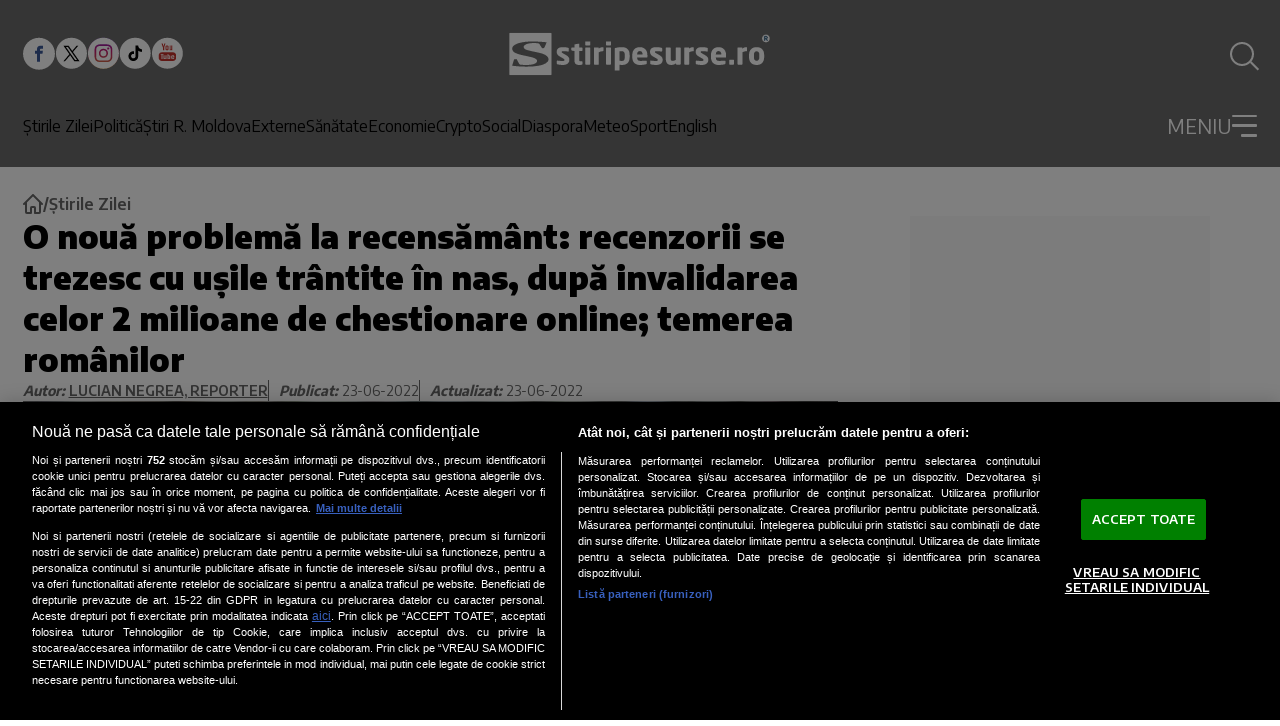

--- FILE ---
content_type: text/html; charset=utf-8
request_url: https://www.google.com/recaptcha/api2/aframe
body_size: 266
content:
<!DOCTYPE HTML><html><head><meta http-equiv="content-type" content="text/html; charset=UTF-8"></head><body><script nonce="Ooi-GW1E1zH_PrObhA9cbA">/** Anti-fraud and anti-abuse applications only. See google.com/recaptcha */ try{var clients={'sodar':'https://pagead2.googlesyndication.com/pagead/sodar?'};window.addEventListener("message",function(a){try{if(a.source===window.parent){var b=JSON.parse(a.data);var c=clients[b['id']];if(c){var d=document.createElement('img');d.src=c+b['params']+'&rc='+(localStorage.getItem("rc::a")?sessionStorage.getItem("rc::b"):"");window.document.body.appendChild(d);sessionStorage.setItem("rc::e",parseInt(sessionStorage.getItem("rc::e")||0)+1);localStorage.setItem("rc::h",'1765739635284');}}}catch(b){}});window.parent.postMessage("_grecaptcha_ready", "*");}catch(b){}</script></body></html>

--- FILE ---
content_type: image/svg+xml
request_url: https://www.stiripesurse.ro/images/x_blue_icon.svg?v=1
body_size: 168
content:
<svg width="33" height="33" viewBox="0 0 33 33" fill="none" xmlns="http://www.w3.org/2000/svg">
<circle cx="16.6899" cy="16.235" r="16" fill="#B4DBE4"/>
<circle cx="16.6899" cy="16.235" r="16" fill="url(#paint0_linear_438_403)"/>
<path d="M8.44255 8.45139H13.7342L17.492 13.7912L22.0519 8.45139H23.7186L18.2446 14.8602L24.9946 24.4514H19.7043L15.3436 18.2561L10.0519 24.4514H8.38525L14.591 17.1871L8.44255 8.45139ZM10.9946 9.78472L20.3996 23.1181H22.4425L13.0376 9.78472H10.9946Z" fill="white"/>
<defs>
<linearGradient id="paint0_linear_438_403" x1="3.46732" y1="32.235" x2="29.923" y2="32.0235" gradientUnits="userSpaceOnUse">
<stop stop-color="#27A4C3"/>
<stop offset="1" stop-color="#214FDA"/>
</linearGradient>
</defs>
</svg>


--- FILE ---
content_type: image/svg+xml
request_url: https://www.stiripesurse.ro/images/facebook_white_bg.svg
body_size: 8
content:
<svg width="32" height="33" viewBox="0 0 32 33" fill="none" xmlns="http://www.w3.org/2000/svg">
    <path d="M15.995.788c8.816 0 15.962 7.147 15.962 15.962 0 8.817-7.146 15.963-15.963 15.963C7.178 32.713.033 25.567.033 16.75.032 7.935 7.178.788 15.995.788z" fill="#fff"/>
    <path d="M17.939 11.771h2.057V8.732h-2.418v.011c-2.93.104-3.53 1.75-3.584 3.48h-.006v1.518h-1.995v2.976h1.995v7.978h3.007v-7.978h2.463l.476-2.976h-2.938v-.916c0-.585.39-1.054.943-1.054z" fill="#3B5998"/>
</svg>


--- FILE ---
content_type: application/javascript; charset=UTF-8
request_url: https://www.stiripesurse.ro/_next/static/chunks/807-e876289fff342a9e.js
body_size: 2333
content:
"use strict";(self.webpackChunk_N_E=self.webpackChunk_N_E||[]).push([[807],{3218:(e,t,a)=>{a.d(t,{default:()=>l});var r=a(5155),s=a(2115),i=a(4532);function l(e){let{article:t}=e,a="https://www.stiripesurse.ro",l=(0,i.AH)(t.slug,t.id),c=a?"".concat(a).concat(l):void 0,n="uo0uMpDa",d=(0,s.useRef)(null),o=(0,s.useRef)(null),[h,m]=(0,s.useState)(!1);return(0,s.useEffect)(()=>{if(!o.current)return;let e=new IntersectionObserver(t=>{t.forEach(t=>{t.isIntersecting&&(m(!0),e.disconnect())})},{rootMargin:"100px",threshold:0});return e.observe(o.current),()=>e.disconnect()},[]),(0,s.useEffect)(()=>{if(!h||!d.current)return;d.current.innerHTML="";let e=document.createElement("script");e.src="https://comments.app/js/widget.js?3",e.async=!0,e.type="text/javascript",e.setAttribute("data-comments-app-website",n),c&&e.setAttribute("data-page-url",c),a&&e.setAttribute("data-origin",a),e.setAttribute("data-page-title",t.title),e.setAttribute("data-limit","5"),d.current.appendChild(e);let r=new MutationObserver(e=>{e.forEach(e=>{e.addedNodes.forEach(e=>{e instanceof HTMLIFrameElement&&e.setAttribute("title","Comentarii Telegram")})})});return d.current&&r.observe(d.current,{childList:!0,subtree:!0}),()=>r.disconnect()},[h,t.id,t.slug,t.title,c,n,a]),(0,r.jsxs)("div",{className:"telegram-comments",ref:o,children:[(0,r.jsx)("h6",{className:"mb-[0.3rem] font-bold text-[18px]",children:"Comentează"}),(0,r.jsx)("div",{ref:d})]})}},818:(e,t,a)=>{a.d(t,{default:()=>n});var r=a(5155);a(2115);var s=a(4532),i=a(9804),l=a(7650);let c=e=>{let{article:t,media:a}=e;return(0,r.jsxs)("div",{className:"flex flex-col gap-[0.625rem] w-[100%]",children:[(0,r.jsx)("div",{className:"w-full md:max-w-[50.938rem] md:h-[29.438rem] relative overflow-hidden flex",children:(0,r.jsxs)("picture",{className:"w-full",children:[(0,r.jsx)("source",{media:"(max-width: 768px)",srcSet:(0,s._i)([a],"400x237")}),(0,r.jsx)("source",{media:"(min-width: 769px)",srcSet:(0,s._i)([a],"1600x900")}),(0,r.jsx)("img",{src:(0,s._i)([a],"1600x900"),width:"815",height:"471",alt:"Article thumbnail",className:"featured-media-image",loading:"eager",decoding:"sync",fetchPriority:"high"})]})}),a.source&&(0,r.jsxs)("p",{className:"text-[14px] font-medium text-dark-gray",children:[(0,r.jsx)("span",{className:"font-bold",children:"Sursă foto:"}),"\xa0",(0,r.jsx)("span",{children:a.source})]}),(0,r.jsx)(i.default,{article:t,hideBorders:!0,hideGoogleNews:!0})]})},n=e=>{let{article:t}=e;return(l.preload((0,s._i)(t.featuredMedia,"400x237"),{as:"image",media:"(max-width: 768px)",fetchPriority:"high"}),l.preload((0,s._i)(t.featuredMedia,"1600x900"),{as:"image",media:"(min-width: 769px)",fetchPriority:"high"}),0===t.featuredMedia.length)?null:1===t.featuredMedia.length?(0,r.jsx)(c,{article:t,media:t.featuredMedia[0]}):(0,r.jsx)(r.Fragment,{children:(0,r.jsxs)("div",{className:"flex flex-col gap-[0.625rem] w-[100%]",children:[(0,r.jsx)("div",{className:"w-full md:max-w-[50.938rem] h-[22.813rem] md:h-[29.438rem] relative overflow-hidden flex",children:(0,r.jsxs)("picture",{className:"w-full",children:[(0,r.jsx)("source",{media:"(max-width: 768px)",srcSet:(0,s._i)(t.featuredMedia,"400x237")}),(0,r.jsx)("source",{media:"(min-width: 769px)",srcSet:(0,s._i)(t.featuredMedia,"1600x900")}),(0,r.jsx)("img",{src:(0,s._i)(t.featuredMedia,"1600x900"),width:"815",height:"471",alt:"Article thumbnail",className:"featured-media-image",loading:"eager",decoding:"sync",fetchPriority:"high"})]})}),t.featuredMedia[0].source&&(0,r.jsxs)("p",{className:"text-[14px] font-medium text-dark-gray",children:[(0,r.jsx)("span",{className:"font-bold",children:"Sursă foto:"}),"\xa0",(0,r.jsx)("span",{children:t.featuredMedia[0].source})]})]})})}},9804:(e,t,a)=>{a.d(t,{default:()=>c});var r=a(5155),s=a(5565),i=a(2115),l=a(4532);function c(e){let{article:t,hideBorders:a,hideGoogleNews:c}=e,[n,d]=(0,i.useState)(!1),o="".concat("https://www.stiripesurse.ro").concat((0,l.AH)(t.slug,t.id)),h=encodeURIComponent(o),m=encodeURIComponent(t.title),x=async()=>{try{await navigator.clipboard.writeText(o),d(!0),setTimeout(()=>d(!1),2e3)}catch(e){console.error("Failed to copy link:",e)}},u=async()=>{try{navigator.share?await navigator.share({title:t.title,url:o}):await x()}catch(e){console.log("Share cancelled or failed:",e)}};return(0,r.jsxs)("div",{className:"".concat(a?"hidden md:flex":"flex md:border-[#D9D9D9] md:border-t-[1px] md:border-b-[1px]"," md:py-[1.336rem] flex-col md:flex-row gap-[1.25rem] md:gap-6 md:items-center"),children:[(0,r.jsx)("h6",{className:"font-bold text-[18px] leading-[1.4] text-light-black hidden md:block",children:"Distribuie articolul"}),(0,r.jsx)("div",{className:"".concat(a?"hidden":"md:hidden w-full max-w-[365px] mx-auto"),children:(0,r.jsx)("button",{className:"w-full",onClick:u,children:(0,r.jsx)(s.default,{src:"/images/share-button-mobile.svg",alt:"Share",width:"365",height:"58",className:"w-full h-auto"})})}),(0,r.jsxs)("div",{className:"hidden md:flex justify-center md:justify-start gap-[1.875rem] md:gap-4",children:[(0,r.jsx)("a",{href:"https://www.facebook.com/sharer/sharer.php?u=".concat(h),target:"_blank",rel:"nofollow",children:(0,r.jsx)(s.default,{src:"/images/facebook_blue_icon.svg?v=1",alt:"Facebook Icon",width:"32",height:"32",className:"w-[66px] h-[66px] md:w-[32px] md:h-[32px]"})}),(0,r.jsx)("a",{target:"_blank",rel:"nofollow",href:"https://twitter.com/intent/tweet?text=".concat(m,"&url=").concat(h),children:(0,r.jsx)(s.default,{src:"/images/x_blue_icon.svg?v=1",alt:"X Icon",width:"32",height:"32",className:"w-[66px] h-[66px] md:w-[32px] md:h-[32px]"})}),(0,r.jsx)("a",{target:"_blank",rel:"nofollow",href:"https://telegram.me/share/url?url=".concat(h,"&text=").concat(m),children:(0,r.jsx)(s.default,{src:"/images/telegram_blue_icon.svg?v=1",alt:"Telegram Icon",width:"32",height:"32",className:"w-[66px] h-[66px] md:w-[32px] md:h-[32px]"})}),(0,r.jsx)("a",{target:"_blank",rel:"nofollow",href:"https://api.whatsapp.com/send?text=".concat(m,"%20").concat(h),children:(0,r.jsx)(s.default,{src:"/images/whatsapp_blue_icon.svg?v=1",alt:"WhatsApp Icon",width:"32",height:"32",className:"w-[66px] h-[66px] md:w-[32px] md:h-[32px]"})}),(0,r.jsxs)("button",{onClick:x,className:"relative group",children:[n?(0,r.jsx)("div",{className:"flex items-center justify-center w-[66px] h-[66px] md:w-[32px] md:h-[32px] bg-green-500 rounded-full transition-all duration-200",children:(0,r.jsx)("svg",{className:"w-8 h-8 md:w-4 md:h-4 text-white",fill:"none",stroke:"currentColor",viewBox:"0 0 24 24",children:(0,r.jsx)("path",{strokeLinecap:"round",strokeLinejoin:"round",strokeWidth:2,d:"M5 13l4 4L19 7"})})}):(0,r.jsx)(s.default,{src:"/images/link_icon.svg?v=1",alt:"Copy link Icon",width:"32",height:"32",className:"w-[66px] h-[66px] md:w-[32px] md:h-[32px] transition-all duration-200"}),n&&(0,r.jsx)("div",{className:"absolute -bottom-8 left-1/2 transform -translate-x-1/2 bg-gray-800 text-white text-xs px-2 py-1 rounded whitespace-nowrap",children:"Link copiat"})]})]}),!c&&(0,r.jsx)("a",{className:"block w-full max-w-[365px] mx-auto",href:"https://news.google.com/publications/CAAqKggKIiRDQklTRlFnTWFoRUtEM04wYVhKcGNHVnpkWEp6WlM1eWJ5Z0FQAQ?hl=ro&gl=RO&ceid=RO%3Aro",target:"_blank",children:(0,r.jsx)(s.default,{src:"/images/Google_news_mobile.svg",width:"365",height:"101",alt:"Google News",className:"w-full"})})]})}},4532:(e,t,a)=>{var r;a.d(t,{AH:()=>i,_i:()=>l}),a(1437);let s=+(null!==(r=a(2818).env.NEXT_PUBLIC_LAST_ARTICLE_ID_BEFORE_MIGRATION)&&void 0!==r?r:0);function i(e,t){return"/".concat(e).concat(t?t&&t<=s?".html":t?"_".concat(t):"":"")}function l(e,t){return e&&e.length?t?e[0].variations[t]:e[0].url||"/images/placeholder.webp":"/images/placeholder.webp"}}}]);

--- FILE ---
content_type: image/svg+xml
request_url: https://www.stiripesurse.ro/images/youtube_white_bg.svg
body_size: 1029
content:
<svg width="33" height="33" viewBox="0 0 33 33" fill="none" xmlns="http://www.w3.org/2000/svg">
    <path d="M16.92.788c8.816 0 15.962 7.147 15.962 15.962 0 8.816-7.146 15.963-15.962 15.963C8.103 32.713.957 25.566.957 16.75.957 7.935 8.103.788 16.92.788z" fill="#fff"/>
    <path d="M16.535 13.758c.504 0 .9-.16 1.189-.389.287-.23.43-.541.43-.942v-2.42c0-.357-.146-.651-.438-.878-.294-.226-.67-.339-1.132-.339-.503 0-.906.107-1.205.321-.299.216-.449.503-.449.867v2.428c0 .4.146.715.437.951.292.237.682.401 1.168.401z" fill="#C4302B"/>
    <path d="M16.007 10.096c0-.092.048-.166.143-.225a.72.72 0 0 1 .37-.084c.166 0 .3.028.4.084.103.06.153.133.153.225v2.3c0 .114-.05.204-.15.269a.737.737 0 0 1-.402.097c-.165 0-.293-.031-.381-.096a.313.313 0 0 1-.133-.27v-2.3z" fill="#fff"/>
    <path d="M19.875 13.755c.177 0 .358-.101.546-.203.19-.104.37-.255.544-.453v.538h.942V8.783h-.942v3.684a1.337 1.337 0 0 1-.29.26.534.534 0 0 1-.264.104c-.089 0-.154-.025-.192-.078-.04-.051-.062-.134-.062-.248v-3.72h-.94v4.055c0 .289.057.505.165.65.11.144.274.265.493.265zM22.617 15.762H11.223c-1.812 0-3.28 1.412-3.28 3.15v2.665c0 1.74 1.468 3.151 3.28 3.151h11.393c1.811 0 3.28-1.412 3.28-3.152v-2.663c0-1.74-1.469-3.151-3.28-3.151z" fill="#C4302B"/>
    <path d="M12.918 18.466h-1.007v4.172h-.975v-4.172H9.928v-.712h2.99v.712zM15.925 22.696h-1.05v-.433c-.196.16-.396.282-.608.364a1.593 1.593 0 0 1-.61.127c-.243 0-.424-.06-.548-.178-.122-.117-.185-.292-.185-.527v-3.294h1.05v3.022c0 .094.023.16.065.201.046.043.118.062.216.062a.724.724 0 0 0 .293-.083c.12-.055.228-.124.327-.211v-2.992h1.05v3.942z" fill="#fff"/>
    <path d="M12.354 13.77h1.19v-2.9l1.386-4.091h-1.21l-.737 2.795h-.076l-.772-2.795h-1.2L12.353 11v2.77z" fill="#C4302B"/>
    <path fill-rule="evenodd" clip-rule="evenodd" d="M19.657 22.54c.163-.14.245-.336.245-.595v-2.024c0-.298-.087-.527-.262-.682-.172-.155-.422-.232-.75-.232-.161 0-.321.028-.48.087a1.705 1.705 0 0 0-.445.253v-1.593h-1.048V22.7h1.048v-.28c.136.113.286.195.444.248.158.053.34.079.544.079.306 0 .544-.068.704-.207zm-1.478-2.918.22-.036c.141 0 .248.032.324.095.073.062.108.155.108.28v1.885c0 .114-.03.198-.09.249-.06.053-.152.078-.28.078l-.25-.04a.912.912 0 0 1-.247-.128v-2.272l.215-.111zM21.963 20.833H23.9v-.965c0-.357-.124-.632-.373-.823-.249-.19-.605-.286-1.068-.286-.454 0-.821.103-1.107.308-.288.207-.431.476-.431.802v1.698c0 .363.131.65.39.856.261.208.618.312 1.072.312.504 0 .883-.098 1.136-.294.258-.196.383-.488.383-.875v-.193h-1.04v.171c0 .224-.037.366-.103.432-.067.065-.183.098-.353.098-.16 0-.275-.038-.343-.115-.067-.077-.099-.215-.099-.414v-.712zm.15-1.309c.071-.07.186-.104.348-.104.154 0 .268.034.337.104.07.068.107.18.107.34v.38h-.895v-.38c0-.16.034-.273.104-.34z" fill="#fff"/>
</svg>


--- FILE ---
content_type: image/svg+xml
request_url: https://www.stiripesurse.ro/images/whatsapp_blue_icon.svg?v=1
body_size: 893
content:
<svg width="33" height="33" viewBox="0 0 33 33" fill="none" xmlns="http://www.w3.org/2000/svg">
<path d="M16.6899 32.235C25.5265 32.235 32.6899 25.0715 32.6899 16.235C32.6899 7.39843 25.5265 0.234985 16.6899 0.234985C7.85338 0.234985 0.689941 7.39843 0.689941 16.235C0.689941 25.0715 7.85338 32.235 16.6899 32.235Z" fill="#B4DBE4"/>
<path d="M16.6899 32.235C25.5265 32.235 32.6899 25.0715 32.6899 16.235C32.6899 7.39843 25.5265 0.234985 16.6899 0.234985C7.85338 0.234985 0.689941 7.39843 0.689941 16.235C0.689941 25.0715 7.85338 32.235 16.6899 32.235Z" fill="url(#paint0_linear_438_409)"/>
<path d="M23.7764 9.10749C21.8959 7.22499 19.3957 6.18799 16.7317 6.18674C11.2432 6.18674 6.77519 10.6537 6.77344 16.1445C6.77244 17.9 7.23119 19.6132 8.10244 21.1227L6.68994 26.2832L11.9687 24.8987C13.4234 25.6915 15.0609 26.1097 16.7277 26.1105H16.7319C22.2204 26.1105 26.6877 21.6427 26.6899 16.1522C26.6912 13.4917 25.6559 10.9897 23.7764 9.10749ZM16.7319 24.4285H16.7287C15.2429 24.428 13.7864 24.029 12.5154 23.275L12.2132 23.0955L9.08069 23.9172L9.91644 20.8632L9.71969 20.5492C8.89094 19.2317 8.45319 17.709 8.45419 16.1445C8.45569 11.5812 12.1689 7.86849 16.7344 7.86849C18.9454 7.86899 21.0232 8.73124 22.5862 10.296C24.1489 11.8605 25.0089 13.9397 25.0084 16.1515C25.0069 20.7155 21.2937 24.4285 16.7319 24.4285ZM21.2719 18.2297C21.0229 18.105 19.7997 17.5037 19.5714 17.42C19.3432 17.337 19.1779 17.2957 19.0119 17.5447C18.8459 17.7937 18.3692 18.3545 18.2237 18.5205C18.0787 18.6865 17.9337 18.7075 17.6847 18.5827C17.4357 18.458 16.6342 18.1955 15.6844 17.3475C14.9444 16.6882 14.4449 15.8727 14.2999 15.6237C14.1549 15.3747 14.2844 15.2405 14.4092 15.1162C14.5212 15.0047 14.6582 14.8257 14.7824 14.6802C14.9067 14.5347 14.9482 14.431 15.0312 14.2652C15.1142 14.0992 15.0729 13.954 15.0104 13.8295C14.9479 13.7047 14.4504 12.48 14.2434 11.9817C14.0412 11.4965 13.8362 11.5622 13.6837 11.5547C13.5382 11.5477 13.3724 11.5457 13.2067 11.5457C13.0409 11.5457 12.7712 11.608 12.5432 11.8572C12.3154 12.1062 11.6724 12.708 11.6724 13.9332C11.6724 15.1577 12.5639 16.3412 12.6884 16.507C12.8129 16.6727 14.4429 19.1865 16.9389 20.2642C17.5324 20.5202 17.9962 20.6735 18.3574 20.7885C18.9534 20.9782 19.4959 20.951 19.9249 20.887C20.4029 20.8157 21.3969 20.2852 21.6047 19.704C21.8119 19.123 21.8119 18.625 21.7492 18.521C21.6864 18.4167 21.5204 18.3545 21.2719 18.2297Z" fill="white"/>
<defs>
<linearGradient id="paint0_linear_438_409" x1="3.46732" y1="32.235" x2="29.923" y2="32.0235" gradientUnits="userSpaceOnUse">
<stop stop-color="#27A4C3"/>
<stop offset="1" stop-color="#214FDA"/>
</linearGradient>
</defs>
</svg>


--- FILE ---
content_type: image/svg+xml
request_url: https://www.stiripesurse.ro/images/facebook_blue_icon.svg?v=1
body_size: 202
content:
<svg width="33" height="33" viewBox="0 0 33 33" fill="none" xmlns="http://www.w3.org/2000/svg">
<path d="M16.7273 0.272278C25.5437 0.272278 32.69 7.41957 32.69 16.235C32.69 25.0515 25.5437 32.1976 16.7273 32.1976C7.91084 32.1976 0.764648 25.0513 0.764648 16.235C0.764648 7.41957 7.91095 0.272278 16.7273 0.272278Z" fill="#B4DBE4"/>
<path d="M16.7273 0.272278C25.5437 0.272278 32.69 7.41957 32.69 16.235C32.69 25.0515 25.5437 32.1976 16.7273 32.1976C7.91084 32.1976 0.764648 25.0513 0.764648 16.235C0.764648 7.41957 7.91095 0.272278 16.7273 0.272278Z" fill="url(#paint0_linear_438_386)"/>
<path d="M18.6709 11.2616H20.7281V8.22267H18.3098V8.23363C15.3796 8.33741 14.7791 9.98453 14.7262 11.7145H14.7201V13.232H12.7249V16.208H14.7201V24.1853H17.7272V16.208H20.1904L20.6662 13.232H17.7281V12.3152C17.7281 11.7305 18.1172 11.2616 18.6709 11.2616Z" fill="white"/>
<defs>
<linearGradient id="paint0_linear_438_386" x1="3.53555" y1="32.1976" x2="29.9295" y2="31.9867" gradientUnits="userSpaceOnUse">
<stop stop-color="#27A4C3"/>
<stop offset="1" stop-color="#214FDA"/>
</linearGradient>
</defs>
</svg>


--- FILE ---
content_type: text/javascript;charset=utf-8
request_url: https://id.cxense.com/public/user/id?json=%7B%22identities%22%3A%5B%7B%22type%22%3A%22ckp%22%2C%22id%22%3A%22mj63sah044d3ki9h%22%7D%2C%7B%22type%22%3A%22lst%22%2C%22id%22%3A%221cj8su8e52fe2309xqnemortn8%22%7D%2C%7B%22type%22%3A%22cst%22%2C%22id%22%3A%221cj8su8e52fe2309xqnemortn8%22%7D%5D%7D&callback=cXJsonpCB1
body_size: 206
content:
/**/
cXJsonpCB1({"httpStatus":200,"response":{"userId":"cx:34kyhvczyfn6mvqbiwva5onkt:2ex491z15qtjq","newUser":false}})

--- FILE ---
content_type: application/javascript; charset=UTF-8
request_url: https://www.stiripesurse.ro/_next/static/chunks/app/error-4f6bad6056e46fce.js
body_size: 79
content:
(self.webpackChunk_N_E=self.webpackChunk_N_E||[]).push([[39],{1447:(e,l,s)=>{Promise.resolve().then(s.bind(s,6310))},6310:(e,l,s)=>{"use strict";s.r(l),s.d(l,{default:()=>t});var n=s(5155),r=s(2115);function t(e){let{error:l,reset:s}=e;return(0,r.useEffect)(()=>{console.error(l)},[l]),(0,n.jsxs)("div",{className:"w-full h-full flex flex-col gap-2 justify-center items-center p-5",children:[(0,n.jsx)("h1",{className:"text-xl",children:"Could not load page."}),(0,n.jsx)("button",{className:"hidden",onClick:()=>s(),children:"Try again"})]})}}},e=>{var l=l=>e(e.s=l);e.O(0,[441,517,358],()=>l(1447)),_N_E=e.O()}]);

--- FILE ---
content_type: application/javascript; charset=UTF-8
request_url: https://www.stiripesurse.ro/_next/static/chunks/app/article/%5Bslug%5D/page-26fcc476264bebf6.js
body_size: -121
content:
(self.webpackChunk_N_E=self.webpackChunk_N_E||[]).push([[225],{6653:(e,s,n)=>{Promise.resolve().then(n.t.bind(n,7970,23)),Promise.resolve().then(n.bind(n,3218)),Promise.resolve().then(n.bind(n,818)),Promise.resolve().then(n.bind(n,9804)),Promise.resolve().then(n.t.bind(n,8386,23))},8386:()=>{}},e=>{var s=s=>e(e.s=s);e.O(0,[651,417,807,441,517,358],()=>s(6653)),_N_E=e.O()}]);

--- FILE ---
content_type: image/svg+xml
request_url: https://www.stiripesurse.ro/images/telegram_blue_icon.svg?v=1
body_size: 271
content:
<svg width="33" height="33" viewBox="0 0 33 33" fill="none" xmlns="http://www.w3.org/2000/svg">
<path d="M16.6899 32.235C25.5265 32.235 32.6899 25.0715 32.6899 16.235C32.6899 7.39843 25.5265 0.234985 16.6899 0.234985C7.85339 0.234985 0.689941 7.39843 0.689941 16.235C0.689941 25.0715 7.85339 32.235 16.6899 32.235Z" fill="#B4DBE4"/>
<path d="M16.6899 32.235C25.5265 32.235 32.6899 25.0715 32.6899 16.235C32.6899 7.39843 25.5265 0.234985 16.6899 0.234985C7.85339 0.234985 0.689941 7.39843 0.689941 16.235C0.689941 25.0715 7.85339 32.235 16.6899 32.235Z" fill="url(#paint0_linear_438_406)"/>
<path d="M8.01138 15.8883L23.438 9.94032C24.154 9.68165 24.7794 10.115 24.5474 11.1977L24.5487 11.1963L21.922 23.571C21.7274 24.4483 21.206 24.6617 20.4767 24.2483L16.4767 21.3003L14.5474 23.159C14.334 23.3723 14.154 23.5523 13.7407 23.5523L14.0247 19.4817L21.438 12.7843C21.7607 12.5003 21.366 12.3403 20.9407 12.623L11.7794 18.391L7.83005 17.159C6.97271 16.887 6.95405 16.3017 8.01138 15.8883Z" fill="white"/>
<defs>
<linearGradient id="paint0_linear_438_406" x1="3.46732" y1="32.235" x2="29.923" y2="32.0235" gradientUnits="userSpaceOnUse">
<stop stop-color="#27A4C3"/>
<stop offset="1" stop-color="#214FDA"/>
</linearGradient>
</defs>
</svg>


--- FILE ---
content_type: image/svg+xml
request_url: https://www.stiripesurse.ro/images/link_icon.svg?v=1
body_size: 693
content:
<svg width="33" height="33" viewBox="0 0 33 33" fill="none" xmlns="http://www.w3.org/2000/svg">
<path d="M16.6526 0.272301C25.469 0.272301 32.6153 7.41959 32.6153 16.235C32.6153 25.0505 25.469 32.1977 16.6526 32.1977C7.83613 32.1977 0.689941 25.0504 0.689941 16.235C0.689941 7.4197 7.83624 0.272301 16.6526 0.272301Z" fill="#B4DBE4"/>
<path d="M16.6526 0.272301C25.469 0.272301 32.6153 7.41959 32.6153 16.235C32.6153 25.0505 25.469 32.1977 16.6526 32.1977C7.83613 32.1977 0.689941 25.0504 0.689941 16.235C0.689941 7.4197 7.83624 0.272301 16.6526 0.272301Z" fill="url(#paint0_linear_438_389)"/>
<path d="M18.3271 14.5612C18.0196 14.253 17.6543 14.0085 17.2522 13.8417C16.85 13.6749 16.419 13.589 15.9836 13.589C15.5482 13.589 15.1172 13.6749 14.715 13.8417C14.3129 14.0085 13.9476 14.253 13.6401 14.5612L10.2917 17.9089C9.98355 18.2165 9.73907 18.5818 9.57226 18.9839C9.40544 19.3861 9.31958 19.8172 9.31958 20.2526C9.31958 20.6879 9.40544 21.1191 9.57226 21.5212C9.73907 21.9234 9.98355 22.2887 10.2917 22.5962C10.5992 22.9044 10.9645 23.1489 11.3667 23.3157C11.7688 23.4825 12.1999 23.5684 12.6352 23.5684C13.0706 23.5684 13.5017 23.4825 13.9038 23.3157C14.3059 23.1489 14.6712 22.9044 14.9787 22.5962L15.4127 22.1631M14.9787 17.9089C15.2863 18.2171 15.6515 18.4616 16.0537 18.6284C16.4558 18.7952 16.8869 18.8811 17.3222 18.8811C17.7576 18.8811 18.1887 18.7952 18.5908 18.6284C18.9929 18.4616 19.3582 18.2171 19.6657 17.9089L23.0141 14.5612C23.3223 14.2537 23.5668 13.8884 23.7336 13.4862C23.9004 13.0841 23.9862 12.653 23.9862 12.2176C23.9862 11.7822 23.9004 11.3511 23.7336 10.9489C23.5668 10.5468 23.3223 10.1815 23.0141 9.87393C22.7066 9.56575 22.3413 9.32125 21.9392 9.15443C21.537 8.9876 21.106 8.90174 20.6706 8.90174C20.2353 8.90174 19.8042 8.9876 19.402 9.15443C18.9999 9.32125 18.6346 9.56575 18.3271 9.87393L17.6596 10.5415" stroke="white" stroke-width="1.5" stroke-linecap="round" stroke-linejoin="round"/>
<defs>
<linearGradient id="paint0_linear_438_389" x1="3.46084" y1="32.1977" x2="29.8548" y2="31.9867" gradientUnits="userSpaceOnUse">
<stop stop-color="#27A4C3"/>
<stop offset="1" stop-color="#214FDA"/>
</linearGradient>
</defs>
</svg>


--- FILE ---
content_type: application/javascript; charset=UTF-8
request_url: https://www.stiripesurse.ro/js/page-view.js
body_size: -170
content:
window.addEventListener('load', function () {
    const articleId = document.querySelector('article').dataset.articleId;

    articleId && fetch(`/api/page-view/${articleId}`, {
        method: 'POST',
    });
});


--- FILE ---
content_type: text/javascript;charset=utf-8
request_url: https://p1cluster.cxense.com/p1.js
body_size: 101
content:
cX.library.onP1('1cj8su8e52fe2309xqnemortn8');


--- FILE ---
content_type: application/javascript; charset=UTF-8
request_url: https://www.stiripesurse.ro/_next/static/chunks/app/layout-9ec488d4fea2eebc.js
body_size: 3826
content:
(self.webpackChunk_N_E=self.webpackChunk_N_E||[]).push([[177],{1502:(e,t,i)=>{Promise.resolve().then(i.t.bind(i,7970,23)),Promise.resolve().then(i.t.bind(i,3704,23)),Promise.resolve().then(i.bind(i,3218)),Promise.resolve().then(i.bind(i,818)),Promise.resolve().then(i.bind(i,9804)),Promise.resolve().then(i.bind(i,9013)),Promise.resolve().then(i.t.bind(i,478,23)),Promise.resolve().then(i.t.bind(i,4132,23)),Promise.resolve().then(i.t.bind(i,2038,23)),Promise.resolve().then(i.t.bind(i,1376,23)),Promise.resolve().then(i.t.bind(i,908,23)),Promise.resolve().then(i.t.bind(i,9221,23)),Promise.resolve().then(i.t.bind(i,6485,23)),Promise.resolve().then(i.t.bind(i,7501,23)),Promise.resolve().then(i.t.bind(i,1165,23)),Promise.resolve().then(i.t.bind(i,843,23)),Promise.resolve().then(i.t.bind(i,3129,23)),Promise.resolve().then(i.t.bind(i,347,23))},8571:(e,t)=>{"use strict";Object.defineProperty(t,"__esModule",{value:!0}),function(e,t){for(var i in t)Object.defineProperty(e,i,{enumerable:!0,get:t[i]})}(t,{cancelIdleCallback:function(){return r},requestIdleCallback:function(){return i}});let i="undefined"!=typeof self&&self.requestIdleCallback&&self.requestIdleCallback.bind(window)||function(e){let t=Date.now();return self.setTimeout(function(){e({didTimeout:!1,timeRemaining:function(){return Math.max(0,50-(Date.now()-t))}})},1)},r="undefined"!=typeof self&&self.cancelIdleCallback&&self.cancelIdleCallback.bind(window)||function(e){return clearTimeout(e)};("function"==typeof t.default||"object"==typeof t.default&&null!==t.default)&&void 0===t.default.__esModule&&(Object.defineProperty(t.default,"__esModule",{value:!0}),Object.assign(t.default,t),e.exports=t.default)},3704:(e,t,i)=>{"use strict";Object.defineProperty(t,"__esModule",{value:!0}),function(e,t){for(var i in t)Object.defineProperty(e,i,{enumerable:!0,get:t[i]})}(t,{default:function(){return M},handleClientScriptLoad:function(){return g},initScriptLoader:function(){return p}});let r=i(306),n=i(9955),a=i(5155),l=r._(i(7650)),o=n._(i(2115)),c=i(1147),_=i(2815),s=i(8571),d=new Map,u=new Set,A=e=>{if(l.default.preinit){e.forEach(e=>{l.default.preinit(e,{as:"style"})});return}if("undefined"!=typeof window){let t=document.head;e.forEach(e=>{let i=document.createElement("link");i.type="text/css",i.rel="stylesheet",i.href=e,t.appendChild(i)})}},m=e=>{let{src:t,id:i,onLoad:r=()=>{},onReady:n=null,dangerouslySetInnerHTML:a,children:l="",strategy:o="afterInteractive",onError:c,stylesheets:s}=e,m=i||t;if(m&&u.has(m))return;if(d.has(t)){u.add(m),d.get(t).then(r,c);return}let g=()=>{n&&n(),u.add(m)},p=document.createElement("script"),f=new Promise((e,t)=>{p.addEventListener("load",function(t){e(),r&&r.call(this,t),g()}),p.addEventListener("error",function(e){t(e)})}).catch(function(e){c&&c(e)});a?(p.innerHTML=a.__html||"",g()):l?(p.textContent="string"==typeof l?l:Array.isArray(l)?l.join(""):"",g()):t&&(p.src=t,d.set(t,f)),(0,_.setAttributesFromProps)(p,e),"worker"===o&&p.setAttribute("type","text/partytown"),p.setAttribute("data-nscript",o),s&&A(s),document.body.appendChild(p)};function g(e){let{strategy:t="afterInteractive"}=e;"lazyOnload"===t?window.addEventListener("load",()=>{(0,s.requestIdleCallback)(()=>m(e))}):m(e)}function p(e){e.forEach(g),[...document.querySelectorAll('[data-nscript="beforeInteractive"]'),...document.querySelectorAll('[data-nscript="beforePageRender"]')].forEach(e=>{let t=e.id||e.getAttribute("src");u.add(t)})}function f(e){let{id:t,src:i="",onLoad:r=()=>{},onReady:n=null,strategy:_="afterInteractive",onError:d,stylesheets:A,...g}=e,{updateScripts:p,scripts:f,getIsSsr:M,appDir:b,nonce:h}=(0,o.useContext)(c.HeadManagerContext),H=(0,o.useRef)(!1);(0,o.useEffect)(()=>{let e=t||i;H.current||(n&&e&&u.has(e)&&n(),H.current=!0)},[n,t,i]);let z=(0,o.useRef)(!1);if((0,o.useEffect)(()=>{!z.current&&("afterInteractive"===_?m(e):"lazyOnload"===_&&("complete"===document.readyState?(0,s.requestIdleCallback)(()=>m(e)):window.addEventListener("load",()=>{(0,s.requestIdleCallback)(()=>m(e))})),z.current=!0)},[e,_]),("beforeInteractive"===_||"worker"===_)&&(p?(f[_]=(f[_]||[]).concat([{id:t,src:i,onLoad:r,onReady:n,onError:d,...g}]),p(f)):M&&M()?u.add(t||i):M&&!M()&&m(e)),b){if(A&&A.forEach(e=>{l.default.preinit(e,{as:"style"})}),"beforeInteractive"===_)return i?(l.default.preload(i,g.integrity?{as:"script",integrity:g.integrity,nonce:h,crossOrigin:g.crossOrigin}:{as:"script",nonce:h,crossOrigin:g.crossOrigin}),(0,a.jsx)("script",{nonce:h,dangerouslySetInnerHTML:{__html:"(self.__next_s=self.__next_s||[]).push("+JSON.stringify([i,{...g,id:t}])+")"}})):(g.dangerouslySetInnerHTML&&(g.children=g.dangerouslySetInnerHTML.__html,delete g.dangerouslySetInnerHTML),(0,a.jsx)("script",{nonce:h,dangerouslySetInnerHTML:{__html:"(self.__next_s=self.__next_s||[]).push("+JSON.stringify([0,{...g,id:t}])+")"}}));"afterInteractive"===_&&i&&l.default.preload(i,g.integrity?{as:"script",integrity:g.integrity,nonce:h,crossOrigin:g.crossOrigin}:{as:"script",nonce:h,crossOrigin:g.crossOrigin})}return null}Object.defineProperty(f,"__nextScript",{value:!0});let M=f;("function"==typeof t.default||"object"==typeof t.default&&null!==t.default)&&void 0===t.default.__esModule&&(Object.defineProperty(t.default,"__esModule",{value:!0}),Object.assign(t.default,t),e.exports=t.default)},2815:(e,t)=>{"use strict";Object.defineProperty(t,"__esModule",{value:!0}),Object.defineProperty(t,"setAttributesFromProps",{enumerable:!0,get:function(){return a}});let i={acceptCharset:"accept-charset",className:"class",htmlFor:"for",httpEquiv:"http-equiv",noModule:"noModule"},r=["onLoad","onReady","dangerouslySetInnerHTML","children","onError","strategy","stylesheets"];function n(e){return["async","defer","noModule"].includes(e)}function a(e,t){for(let[a,l]of Object.entries(t)){if(!t.hasOwnProperty(a)||r.includes(a)||void 0===l)continue;let o=i[a]||a.toLowerCase();"SCRIPT"===e.tagName&&n(o)?e[o]=!!l:e.setAttribute(o,String(l)),(!1===l||"SCRIPT"===e.tagName&&n(o)&&(!l||"false"===l))&&(e.setAttribute(o,""),e.removeAttribute(o))}}("function"==typeof t.default||"object"==typeof t.default&&null!==t.default)&&void 0===t.default.__esModule&&(Object.defineProperty(t.default,"__esModule",{value:!0}),Object.assign(t.default,t),e.exports=t.default)},9013:(e,t,i)=>{"use strict";i.d(t,{default:()=>n});var r=i(5155);i(2115);let n=()=>(0,r.jsx)("button",{title:"Scroll to top",onClick:()=>window.scrollTo({top:0,behavior:"smooth"}),className:"absolute -top-[86.0665px] translate-y-1/2 translate-x-1/2 right-1/2 lg:translate-x-0 lg:right-0 cursor-pointer hover:opacity-90 transition-opacity",children:(0,r.jsxs)("svg",{xmlns:"http://www.w3.org/2000/svg",width:"86",height:"86",viewBox:"0 0 86 86",fill:"none",children:[(0,r.jsx)("rect",{x:"0.573608",y:"42.854",width:"60",height:"60",transform:"rotate(-45 0.573608 42.854)",fill:"white"}),(0,r.jsx)("path",{fillRule:"evenodd",clipRule:"evenodd",d:"M28.5736 40.5073L42.5736 26.4277L56.5736 40.5073L53.3563 43.743L45.0485 35.3879V58.4277H40.0987V35.3879L31.7909 43.743L28.5736 40.5073Z",fill:"#333333"})]})})},347:()=>{},7501:e=>{e.exports={AuthorInfo:"AuthorInfo_AuthorInfo__iDWlV",AuthorInfo__AvatarContainer:"AuthorInfo_AuthorInfo__AvatarContainer__4IDoI",AuthorInfo__Avatar:"AuthorInfo_AuthorInfo__Avatar__BUNc_",AuthorInfo__DescriptionContainer:"AuthorInfo_AuthorInfo__DescriptionContainer__4qz2v",AuthorInfo__Name:"AuthorInfo_AuthorInfo__Name__tvIiO",AuthorInfo__Description:"AuthorInfo_AuthorInfo__Description__ARwxY"}},1165:e=>{e.exports={searchIcon:"Header_searchIcon__jvKT8",header:"Header_header__AF_3G"}},4132:e=>{e.exports={containerHorizontalArticleMedium:"HorizontalArticle_containerHorizontalArticleMedium__8c2R1",containerHorizontalArticleLarge:"HorizontalArticle_containerHorizontalArticleLarge__ufoWA",containerHorizontalArticleSmall:"HorizontalArticle_containerHorizontalArticleSmall__xnpGv",imageContainerHorizontalArticle:"HorizontalArticle_imageContainerHorizontalArticle__bgurh",imageHorizontalArticle:"HorizontalArticle_imageHorizontalArticle__HQlzs",imageContainerHorizontalArticleSmall:"HorizontalArticle_imageContainerHorizontalArticleSmall__Sksra",imageContainerHorizontalArticleMedium:"HorizontalArticle_imageContainerHorizontalArticleMedium__LnzfT",imageContainerHorizontalArticleLarge:"HorizontalArticle_imageContainerHorizontalArticleLarge__Bu1d8",containerDetailsHorizontalArticleSmall:"HorizontalArticle_containerDetailsHorizontalArticleSmall__8RoOx",containerDetailsHorizontalArticleMedium:"HorizontalArticle_containerDetailsHorizontalArticleMedium__foXli",containerDetailsHorizontalArticleLarge:"HorizontalArticle_containerDetailsHorizontalArticleLarge__KrcH9",publicationTimeHorizontalArticleMedium:"HorizontalArticle_publicationTimeHorizontalArticleMedium__fpV30",categoryHorizontalArticleMedium:"HorizontalArticle_categoryHorizontalArticleMedium__Pg6f0",publicationTimeHorizontalArticleLarge:"HorizontalArticle_publicationTimeHorizontalArticleLarge__PMi7K",categoryHorizontalArticleLarge:"HorizontalArticle_categoryHorizontalArticleLarge__vXJvx",publicationTimeHorizontalArticleSmall:"HorizontalArticle_publicationTimeHorizontalArticleSmall__qA_JT",categoryHorizontalArticleSmall:"HorizontalArticle_categoryHorizontalArticleSmall__5ww82",descriptionHorizontalArticleMedium:"HorizontalArticle_descriptionHorizontalArticleMedium___8_3U",descriptionHorizontalArticleLarge:"HorizontalArticle_descriptionHorizontalArticleLarge__564rb",descriptionHorizontalArticleSmall:"HorizontalArticle_descriptionHorizontalArticleSmall__CV_6N",articleContentWrapper:"HorizontalArticle_articleContentWrapper__tJt9X",contentHorizontalArticleMedium:"HorizontalArticle_contentHorizontalArticleMedium__VXYZT",contentHorizontalArticleLarge:"HorizontalArticle_contentHorizontalArticleLarge__RC5zc",contentHorizontalArticleSmall:"HorizontalArticle_contentHorizontalArticleSmall__M1e1J",pulse:"HorizontalArticle_pulse__DTlnc"}},478:e=>{e.exports={containerDetailsMainArticleMediumMobile:"MainArticle_containerDetailsMainArticleMediumMobile__N8ZKb",containerDetailsMainArticleLargeMobile:"MainArticle_containerDetailsMainArticleLargeMobile__FejuA",containerMainArticleLarge:"MainArticle_containerMainArticleLarge__0TamX",containerMainArticleMedium:"MainArticle_containerMainArticleMedium____aSe",wrapper:"MainArticle_wrapper__E5cNc",imageContainerMainArticle:"MainArticle_imageContainerMainArticle__5D_RN",imageContainerMainArticleLarge:"MainArticle_imageContainerMainArticleLarge__tJ77t",imageMainArticle:"MainArticle_imageMainArticle__UtzWY",imageContainerMainArticleMedium:"MainArticle_imageContainerMainArticleMedium__bLY8y",contentMainArticleLarge:"MainArticle_contentMainArticleLarge__gilPd",contentMainArticleMedium:"MainArticle_contentMainArticleMedium__dFHPx",containerDetailsMainArticleLarge:"MainArticle_containerDetailsMainArticleLarge__R_Au6",containerDetailsMainArticleMedium:"MainArticle_containerDetailsMainArticleMedium__O5xK8",publicationTimeMainArticleLarge:"MainArticle_publicationTimeMainArticleLarge__nfIIu",publicationTimeMainArticleMedium:"MainArticle_publicationTimeMainArticleMedium__QqweP",categoryMainArticleLarge:"MainArticle_categoryMainArticleLarge__vJGni",categoryMainArticleMedium:"MainArticle_categoryMainArticleMedium__9F85s",descriptionMainArticleLarge:"MainArticle_descriptionMainArticleLarge__hMxp2",descriptionMainArticleMedium:"MainArticle_descriptionMainArticleMedium__c93Hw"}},843:e=>{e.exports={dropdownMenuContainer:"DropdownMenu_dropdownMenuContainer__P2j8W",dropdownOpenToggle:"DropdownMenu_dropdownOpenToggle__5krIP",burgerLine:"DropdownMenu_burgerLine__oy5nJ",dropdownCloseToggle:"DropdownMenu_dropdownCloseToggle__pd7hk"}},6485:e=>{e.exports={menu:"Menu_menu__aa1Yu",menuItem:"Menu_menuItem__rvLUz",menuItem__submenu:"Menu_menuItem__submenu__6HbfX"}},2038:e=>{e.exports={containerMostReadArticle:"MostReadArticle_containerMostReadArticle__dtKtG",positionNumber:"MostReadArticle_positionNumber__1lXGr",articleDescription:"MostReadArticle_articleDescription__tUVpt"}},908:e=>{e.exports={containerDetailsNoImageArticle:"NoImageArticle_containerDetailsNoImageArticle__Ai20L",containerDetailsNoImageArticleBordered:"NoImageArticle_containerDetailsNoImageArticleBordered__o3J_2",categoryNoImageArticle:"NoImageArticle_categoryNoImageArticle__1tfK9",categoryNoImageArticleBordered:"NoImageArticle_categoryNoImageArticleBordered__GgXnS",publicationTimeNoImageArticleBordered:"NoImageArticle_publicationTimeNoImageArticleBordered__zRPu3",publicationTimeNoImageArticle:"NoImageArticle_publicationTimeNoImageArticle__055Cr",containerNoImageArticleBordered:"NoImageArticle_containerNoImageArticleBordered__4jTzm",containerNoImageArticle:"NoImageArticle_containerNoImageArticle__RWwUC",descriptionNoImageArticleBordered:"NoImageArticle_descriptionNoImageArticleBordered__vo2VC",descriptionNoImageArticle:"NoImageArticle_descriptionNoImageArticle__z4MEx"}},9221:()=>{},1376:e=>{e.exports={containerDetailsVerticalArticleLargeMobile:"VerticalArticle_containerDetailsVerticalArticleLargeMobile__Jwz3A",containerVerticalArticleMedium:"VerticalArticle_containerVerticalArticleMedium__ray_d",imageContainerVerticalArticle:"VerticalArticle_imageContainerVerticalArticle___ut7x",imageVerticalArticle:"VerticalArticle_imageVerticalArticle__6tS9u",imageContainerVerticalArticleMedium:"VerticalArticle_imageContainerVerticalArticleMedium__myEy_",containerDetailsVerticalArticleMedium:"VerticalArticle_containerDetailsVerticalArticleMedium__CsXlS",publicationTimeVerticalArticleMedium:"VerticalArticle_publicationTimeVerticalArticleMedium__DWq_m",categoryVerticalArticleLarge:"VerticalArticle_categoryVerticalArticleLarge__xWAbB",categoryVerticalArticleMedium:"VerticalArticle_categoryVerticalArticleMedium___X9zg",partnerVerticalArticleMedium:"VerticalArticle_partnerVerticalArticleMedium__Y_G_t",wrapper:"VerticalArticle_wrapper__XZ9nG",descriptionVerticalArticleMedium:"VerticalArticle_descriptionVerticalArticleMedium__b4KA4",containerVerticalArticleLarge:"VerticalArticle_containerVerticalArticleLarge__2OsAU",imageContainerVerticalArticleLarge:"VerticalArticle_imageContainerVerticalArticleLarge__CqeaE",containerDetailsVerticalArticleLarge:"VerticalArticle_containerDetailsVerticalArticleLarge__2xXM8",publicationTimeVerticalArticleLarge:"VerticalArticle_publicationTimeVerticalArticleLarge__Rozb0",descriptionVerticalArticleLarge:"VerticalArticle_descriptionVerticalArticleLarge__9bnw_",contentVerticalArticleLarge:"VerticalArticle_contentVerticalArticleLarge__VJ3cc"}},3129:e=>{e.exports={style:{fontFamily:"'Encode Sans', 'Encode Sans Fallback'",fontStyle:"normal"},className:"__className_1e12e4",variable:"__variable_1e12e4"}}},e=>{var t=t=>e(e.s=t);e.O(0,[145,690,417,807,441,517,358],()=>t(1502)),_N_E=e.O()}]);

--- FILE ---
content_type: image/svg+xml
request_url: https://www.stiripesurse.ro/images/logo_sps_white.svg
body_size: 4297
content:
<svg width="246" height="41" viewBox="0 0 246 41" fill="none" xmlns="http://www.w3.org/2000/svg">
<g clip-path="url(#clip0_297_878)">
<path d="M50.8023 30.8411C49.2369 30.8411 47.0697 30.6141 45.6161 30.2129C45.2741 30.1274 45.0735 29.9005 45.0735 29.5585V27.2498C45.0735 26.9637 45.2741 26.7072 45.6161 26.7072H45.7312C47.2703 26.9078 49.6612 27.1051 50.5754 27.1051C51.9435 27.1051 52.2559 26.7335 52.2559 25.9936C52.2559 25.566 51.9994 25.2536 51.2003 24.7965L47.4972 22.6589C45.9022 21.7479 44.9617 20.2943 44.9617 18.4428C44.9617 15.5652 46.8691 14.0261 50.8023 14.0261C53.0518 14.0261 54.4199 14.3122 55.8735 14.6806C56.2155 14.7661 56.4161 14.993 56.4161 15.335V17.6437C56.4161 17.9857 56.2155 18.1863 55.9326 18.1863H55.8471C55.0217 18.0712 52.5716 17.8147 51.118 17.8147C50.0065 17.8147 49.6086 17.9857 49.6086 18.6401C49.6086 19.0676 49.921 19.2946 50.4932 19.6366L54.0252 21.6591C56.3898 23.0272 56.9028 24.5071 56.9028 26.0462C56.9028 28.7232 54.9658 30.8312 50.8056 30.8312L50.8023 30.8411Z" fill="white"/>
<path d="M68.6664 30.6108C67.8114 30.7523 67.2424 30.8378 66.417 30.8378C63.2829 30.8378 61.632 30.0123 61.632 25.9673V17.7061L59.3529 17.3345C59.0405 17.2786 58.7544 17.0484 58.7544 16.736V14.8549C58.7544 14.5424 59.0405 14.2563 59.3529 14.2563H61.632V11.9214C61.632 11.609 61.8885 11.4083 62.2009 11.3524L65.677 10.7539H65.7625C66.0486 10.7539 66.2756 10.9545 66.2756 11.2373V14.2563H68.6105C68.9229 14.2563 69.1795 14.5128 69.1795 14.8253V17.1339C69.1795 17.4463 68.9229 17.7028 68.6105 17.7028H66.2756V25.9936C66.2756 27.1314 66.3611 27.3321 67.2161 27.3321H68.6105C68.9821 27.3321 69.2091 27.5031 69.2091 27.8155V30.0386C69.2091 30.3247 69.0084 30.5517 68.6664 30.6076V30.6108Z" fill="white"/>
<path d="M76.0725 12.4081H72.3695C72.0571 12.4081 71.8005 12.1516 71.8005 11.8392V9.18851C71.8005 8.87608 72.0571 8.61957 72.3695 8.61957H76.0725C76.3849 8.61957 76.6414 8.87608 76.6414 9.18851V11.8392C76.6414 12.1516 76.3849 12.4081 76.0725 12.4081ZM75.9607 30.5845H72.4846C72.1722 30.5845 71.9156 30.328 71.9156 30.0156V14.8319C71.9156 14.5194 72.1722 14.2629 72.4846 14.2629H75.9607C76.2731 14.2629 76.5296 14.5194 76.5296 14.8319V30.0156C76.5296 30.328 76.2731 30.5845 75.9607 30.5845Z" fill="white"/>
<path d="M88.5793 17.8509H88.3524C86.958 17.8509 85.7313 18.2784 84.6789 18.8473V29.986C84.6789 30.2984 84.4224 30.5846 84.11 30.5846H80.6635C80.3511 30.5846 80.0649 30.2984 80.0649 29.986V14.8319C80.0649 14.5194 80.3215 14.2629 80.6339 14.2629H84.0245C84.3369 14.2629 84.5934 14.5194 84.5934 14.8319V15.4008C85.6458 14.5194 87.0731 14.0327 88.4379 14.0327C88.7503 14.0327 89.0068 14.2892 89.0068 14.6017V17.3082C89.0068 17.5647 88.8358 17.8509 88.5793 17.8509Z" fill="white"/>
<path d="M95.6169 12.4081H91.9139C91.6015 12.4081 91.345 12.1516 91.345 11.8392V9.18851C91.345 8.87608 91.6015 8.61957 91.9139 8.61957H95.6169C95.9294 8.61957 96.1859 8.87608 96.1859 9.18851V11.8392C96.1859 12.1516 95.9294 12.4081 95.6169 12.4081ZM95.5018 30.5845H92.0257C91.7133 30.5845 91.4568 30.328 91.4568 30.0156V14.8319C91.4568 14.5194 91.7133 14.2629 92.0257 14.2629H95.5018C95.8143 14.2629 96.0708 14.5194 96.0708 14.8319V30.0156C96.0708 30.328 95.8143 30.5845 95.5018 30.5845Z" fill="white"/>
<path d="M106.555 30.8411C105.986 30.8411 105.046 30.7556 104.22 30.6405V35.5702C104.22 35.8826 103.964 36.1391 103.651 36.1391H100.205C99.8923 36.1391 99.6062 35.8826 99.6062 35.5702V15.6014C99.6062 15.1443 99.7213 14.947 100.491 14.776C102.115 14.378 104.365 14.036 106.558 14.036C111.172 14.036 113.708 16.713 113.708 21.3303V23.5534C113.708 28.026 111.373 30.8477 106.558 30.8477L106.555 30.8411ZM109.091 21.3237C109.091 19.3012 108.578 17.8476 106.555 17.8476C105.615 17.8476 104.76 17.9035 104.22 17.989V26.8782C104.904 26.9637 105.871 27.0492 106.555 27.0492C108.578 27.0492 109.091 25.5398 109.091 23.5468V21.3237Z" fill="white"/>
<path d="M129.832 23.8592H120.746V23.9151C120.746 25.5397 121.43 27.0196 123.679 27.0196C125.475 27.0196 128.01 26.8782 129.148 26.7631H129.234C129.546 26.7631 129.776 26.9045 129.776 27.2203V29.3842C129.776 29.8413 129.661 30.0386 129.178 30.1537C127.356 30.6109 125.817 30.8378 123.337 30.8378C119.891 30.8378 116.188 29.0159 116.188 23.5172V21.5243C116.188 16.9366 118.864 14.0327 123.396 14.0327C127.928 14.0327 130.434 17.2227 130.434 21.5243V23.1752C130.434 23.6027 130.207 23.8592 129.835 23.8592H129.832ZM125.929 20.8994C125.929 18.7914 124.958 17.7357 123.363 17.7357C121.768 17.7357 120.742 18.8177 120.742 20.8994V21.0145H125.929V20.8994Z" fill="white"/>
<path d="M138.748 30.8411C137.182 30.8411 135.015 30.6141 133.561 30.2129C133.219 30.1274 133.019 29.9005 133.019 29.5585V27.2498C133.019 26.9637 133.219 26.7072 133.561 26.7072H133.677C135.216 26.9078 137.606 27.1051 138.521 27.1051C139.889 27.1051 140.201 26.7335 140.201 25.9936C140.201 25.566 139.945 25.2536 139.146 24.7965L135.443 22.6589C133.848 21.7479 132.907 20.2943 132.907 18.4428C132.907 15.5652 134.814 14.0261 138.748 14.0261C140.997 14.0261 142.365 14.3122 143.819 14.6806C144.161 14.7661 144.361 14.993 144.361 15.335V17.6437C144.361 17.9857 144.161 18.1863 143.878 18.1863H143.792C142.967 18.0712 140.517 17.8147 139.063 17.8147C137.952 17.8147 137.554 17.9857 137.554 18.6401C137.554 19.0676 137.866 19.2946 138.439 19.6366L141.971 21.6591C144.335 23.0272 144.848 24.5071 144.848 26.0462C144.848 28.7232 142.911 30.8312 138.751 30.8312L138.748 30.8411Z" fill="white"/>
<path d="M161.196 30.5846H158.006C157.694 30.5846 157.437 30.328 157.437 30.0156V29.3316C155.872 30.4432 154.616 30.8115 152.794 30.8115C148.663 30.8115 147.752 27.9339 147.752 24.346V14.8582C147.752 14.5458 148.038 14.2596 148.351 14.2596H151.797C152.11 14.2596 152.366 14.5458 152.366 14.8582V24.346C152.366 26.3389 152.738 26.9966 154.474 26.9966C155.3 26.9966 156.184 26.5987 157.151 26.0857V14.8615C157.151 14.549 157.408 14.2629 157.72 14.2629H161.167C161.479 14.2629 161.765 14.549 161.765 14.8615V30.0156C161.765 30.328 161.509 30.5846 161.196 30.5846Z" fill="white"/>
<path d="M173.703 17.8509H173.476C172.078 17.8509 170.855 18.2784 169.802 18.8473V29.986C169.802 30.2984 169.546 30.5846 169.234 30.5846H165.787C165.475 30.5846 165.188 30.2984 165.188 29.986V14.8319C165.188 14.5194 165.445 14.2629 165.757 14.2629H169.148C169.46 14.2629 169.717 14.5194 169.717 14.8319V15.4008C170.773 14.5194 172.197 14.0327 173.561 14.0327C173.874 14.0327 174.13 14.2892 174.13 14.6017V17.3082C174.13 17.5647 173.959 17.8509 173.703 17.8509Z" fill="white"/>
<path d="M181.796 30.8411C180.231 30.8411 178.064 30.6141 176.61 30.2129C176.268 30.1274 176.067 29.9005 176.067 29.5585V27.2498C176.067 26.9637 176.268 26.7072 176.61 26.7072H176.725C178.264 26.9078 180.655 27.1051 181.569 27.1051C182.937 27.1051 183.25 26.7335 183.25 25.9936C183.25 25.566 182.993 25.2536 182.194 24.7965L178.491 22.6589C176.896 21.7479 175.956 20.2943 175.956 18.4428C175.956 15.5652 177.863 14.0261 181.796 14.0261C184.046 14.0261 185.414 14.3122 186.867 14.6806C187.209 14.7661 187.41 14.993 187.41 15.335V17.6437C187.41 17.9857 187.209 18.1863 186.927 18.1863H186.841C186.016 18.0712 183.566 17.8147 182.112 17.8147C181 17.8147 180.602 17.9857 180.602 18.6401C180.602 19.0676 180.915 19.2946 181.487 19.6366L185.019 21.6591C187.384 23.0272 187.897 24.5071 187.897 26.0462C187.897 28.7232 185.96 30.8312 181.8 30.8312L181.796 30.8411Z" fill="white"/>
<path d="M204.018 23.8592H194.931V23.9151C194.931 25.5397 195.615 27.0196 197.865 27.0196C199.66 27.0196 202.196 26.8782 203.334 26.7631H203.419C203.732 26.7631 203.962 26.9045 203.962 27.2203V29.3842C203.962 29.8413 203.847 30.0386 203.363 30.1537C201.541 30.6109 200.002 30.8378 197.523 30.8378C194.076 30.8378 190.373 29.0159 190.373 23.5172V21.5243C190.373 16.9366 193.05 14.0327 197.582 14.0327C202.114 14.0327 204.62 17.2227 204.62 21.5243V23.1752C204.62 23.6027 204.393 23.8592 204.021 23.8592H204.018ZM200.114 20.8994C200.114 18.7914 199.144 17.7357 197.549 17.7357C195.954 17.7357 194.928 18.8177 194.928 20.8994V21.0145H200.114V20.8994Z" fill="white"/>
<path d="M211.48 30.5846H208.148C207.836 30.5846 207.55 30.3281 207.55 30.0156V26.4277C207.55 26.1153 207.836 25.8851 208.148 25.8851H211.48C211.792 25.8851 212.049 26.112 212.049 26.4277V30.0156C212.049 30.3281 211.792 30.5846 211.48 30.5846Z" fill="white"/>
<path d="M223.931 17.8509H223.704C222.306 17.8509 221.083 18.2784 220.03 18.8473V29.986C220.03 30.2984 219.774 30.5846 219.461 30.5846H216.015C215.702 30.5846 215.416 30.2984 215.416 29.986V14.8319C215.416 14.5194 215.673 14.2629 215.985 14.2629H219.376C219.688 14.2629 219.945 14.5194 219.945 14.8319V15.4008C221 14.5194 222.424 14.0327 223.789 14.0327C224.102 14.0327 224.358 14.2892 224.358 14.6017V17.3082C224.358 17.5647 224.187 17.8509 223.931 17.8509Z" fill="white"/>
<path d="M233.389 30.8411C228.775 30.8411 226.239 27.9635 226.239 23.435V21.4421C226.239 16.9136 228.775 14.036 233.389 14.036C238.003 14.036 240.512 16.9136 240.512 21.4421V23.435C240.512 27.9635 238.006 30.8411 233.389 30.8411ZM235.924 21.4388C235.924 19.1301 235.04 17.9627 233.389 17.9627C231.738 17.9627 230.824 19.1301 230.824 21.4388V23.4317C230.824 25.7404 231.735 26.9341 233.389 26.9341C235.043 26.9341 235.924 25.7371 235.924 23.4317V21.4388Z" fill="white"/>
<path fill-rule="evenodd" clip-rule="evenodd" d="M40.1438 39.4738C40.1438 40.0592 39.6702 40.5327 39.0816 40.5327H1.20604C0.620655 40.5327 0.143799 40.0592 0.143799 39.4738V1.59825C0.143799 1.00958 0.617366 0.536011 1.20604 0.536011H39.0816C39.6669 0.536011 40.1438 1.00958 40.1438 1.59825V39.4771V39.4738ZM19.5009 8.7182C16.8206 8.83331 14.1436 9.0964 11.5193 9.6752C9.04621 10.2211 6.49749 10.9676 4.48812 12.5791C2.87339 13.8748 2.54781 16.121 3.78764 17.7785C4.83014 19.1761 6.92173 19.9523 8.49371 20.4982C10.4439 21.1724 12.4697 21.5835 14.4824 22.0143C16.4753 22.4418 18.4814 22.8331 20.4612 23.3133C22.316 23.7605 24.4996 24.2736 25.917 25.6417C26.4663 26.1711 26.6307 27.3255 26.2393 27.9766C24.9929 30.0419 21.826 30.43 19.6521 30.6865C16.6923 31.0351 13.7194 30.8608 10.7662 30.5516C10.3748 30.5089 9.99005 30.43 9.75327 29.9926C8.96728 28.539 8.05303 27.161 7.36899 25.6548C7.24402 25.3819 7.0763 25.2766 6.80005 25.3391C6.32648 25.4443 5.84634 25.4575 5.36948 25.4312C4.97156 25.4082 4.7841 25.5923 4.69531 25.9344C4.29409 27.5162 3.74817 29.0553 3.23514 30.6043C3.05427 31.1469 2.88983 31.558 3.59689 31.627C4.53087 31.7191 5.46814 31.798 6.40212 31.9197C10.0065 32.3933 13.6405 32.4393 17.2712 32.4196C20.7571 32.3999 24.2826 32.219 27.7159 31.5843C30.6297 31.0449 34.4051 30.18 36.375 27.7628C37.0261 26.9637 37.3846 26.0626 37.1972 25.0168C36.8453 23.0272 35.3193 22.0274 33.7572 21.1263C32.3234 20.3009 30.5376 19.8832 28.9459 19.482C27.2424 19.0512 25.5125 18.7059 23.7926 18.3474C22.0364 17.9824 20.2671 17.6502 18.5439 17.147C17.156 16.7458 15.2552 16.3512 14.2949 15.1771C13.5155 14.2267 13.6997 13.1151 14.4133 12.4475C15.9425 11.017 18.4616 10.5697 20.4644 10.3362C22.9704 10.0435 25.529 10.1159 28.0119 10.5566C28.298 10.6059 28.4427 10.744 28.5743 10.9545C29.357 12.191 30.1496 13.4243 30.9224 14.6707C31.4124 15.4567 33.1521 15.0061 33.458 14.2497C34.04 12.7961 34.6912 11.3722 35.3391 9.94487C35.5134 9.56339 35.4213 9.44171 35.0299 9.40553C29.8602 8.92539 24.7002 8.50444 19.5009 8.73136C16.426 8.8629 20.5861 8.68532 19.5009 8.73136V8.7182Z" fill="white"/>
<path d="M242.196 9.50092C244.217 9.50092 245.856 7.86216 245.856 5.84064C245.856 3.81912 244.217 2.18036 242.196 2.18036C240.174 2.18036 238.536 3.81912 238.536 5.84064C238.536 7.86216 240.174 9.50092 242.196 9.50092Z" fill="white"/>
<path d="M240.728 3.88061C240.728 3.82142 240.774 3.7688 240.839 3.7688H242.372C243.082 3.7688 243.664 4.32458 243.664 5.03165C243.664 5.57756 243.303 6.0314 242.79 6.23858L243.602 7.7415C243.645 7.81714 243.602 7.91251 243.5 7.91251H243.197C243.145 7.91251 243.115 7.88292 243.102 7.8599L242.316 6.2912H241.185V7.8007C241.185 7.85989 241.132 7.91251 241.073 7.91251H240.843C240.777 7.91251 240.731 7.85989 240.731 7.8007V3.88061H240.728ZM242.346 5.89985C242.803 5.89985 243.197 5.52166 243.197 5.03493C243.197 4.58439 242.799 4.19961 242.346 4.19961H241.198V5.89985H242.346Z" fill="#606060" stroke="#1D5887" stroke-width="0.5"/>
</g>
<defs>
<clipPath id="clip0_297_878">
<rect width="245.712" height="40" fill="white" transform="translate(0.143799 0.536011)"/>
</clipPath>
</defs>
</svg>
